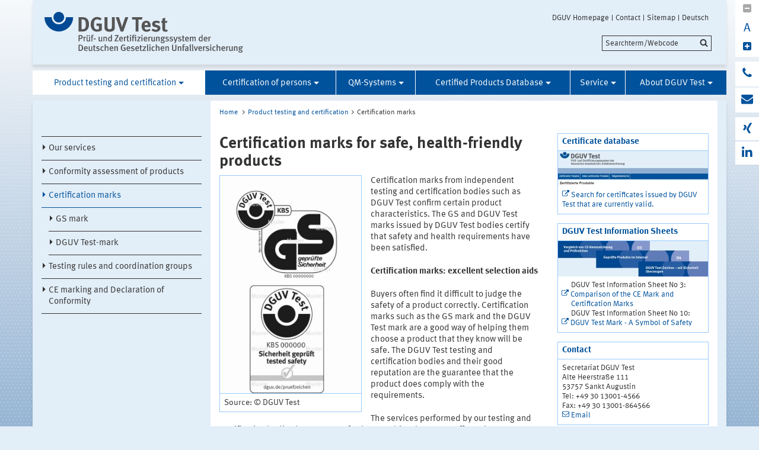

--- FILE ---
content_type: text/html;charset=UTF-8
request_url: https://www.dguv.de/dguv-test%3B/prod-testing-certi/certification-marks/index.jsp
body_size: 22436
content:
			

<!DOCTYPE html>
<html data-zoom="0" lang="EN">
<head>
<meta http-equiv="X-UA-Compatible" content="IE=edge,chrome=1">
<meta charset="utf-8" />
<meta name="viewport" content="width=device-width, initial-scale=1.0" />
<title>Certification marks for safe, health-friendly products</title>
<meta name="date" content="2024-10-31 10:51:17" />
<meta name="author" content="Deutsche Gesetzliche Unfallversicherung e.V." />
<!-- Twitter Card -->
<meta name="twitter:card" content="summary" />
<meta name="twitter:title" content="Certification marks for safe, health-friendly products" />
<meta name="twitter:site" content="@dguv" />
<meta name="twitter:creator" content="@dguv" />
<!-- OpenGraph -->
<meta property="og:type" content="website" />
<meta property="og:title" content="Certification marks for safe, health-friendly products" />
<meta property="og:language" content="EN" />
<meta property="og:url" content="https://www.dguv.de/dguv-test/prod-testing-certi/certification-marks/index.jsp" />
<link rel="shortcut icon" href="../../../resources/images/favicon.png" />
<link rel="stylesheet" href="../../../resources/css/style22102020.css" />
<script src="../../../resources/js/modernizr.js"></script>
	<!-- Copyright (c) 2000-2025 etracker GmbH. All rights reserved. No reproduction, publication or modification allowed without permission. -->
	<!-- etracker code 6.0 -->
	<script type="text/javascript">
		var et_areas = "Internet/DGUV-Test/Prod Pruef Zert/Certification marks";
		var et_pagename = "Certification marks for safe, health-friendly products[e566684]";
	</script>
	<script id="_etLoader" type="text/javascript" charset="UTF-8" data-block-cookies="true" data-respect-dnt="true" data-secure-code="1bxjLs" src="//code.etracker.com/code/e.js" async></script>
	<!-- etracker code 6.0 end -->

</head>
<body id="template-aside" class="">
<header class="header" role="banner">
<div class="container" style="position:relative;">
<div class="content">
<section class="head-logo">
<a href="../../index-2.jsp"
title="DGUV Test - Homepage">
<img src="../../../medien/logos/logo-dguv-test-rgb.svg" alt="">
</a>
</section>
</div>
<ul class="top-meta-nav" role="navigation" aria-label="top-navigation">
<li class="search-icon-mobile"></li>
<li>
<a href="../../../en/index.jsp"
title="DGUV Homepage">DGUV Homepage</a>
</li>
<li>
<a href="../../../en/kontakt.jsp"
title="Contact">Contact</a>
</li>
<li>
<a href="../../../en/sonstiges/sitemap-new.jsp"
title="Sitemap">Sitemap</a>
</li>
<li>
<a href="../../prod-pruef-zert/pruefzeichen/index.jsp"
title="Deutsch">Deutsch</a>
</li>
</ul>
<div class="search-field">
<span style="display:none;" id="search_target_webcode">/webcode.jsp</span>
<span style="display:none;" id="search_target_gss">/en/search/index.jsp</span>
<span style="display:none;" id="search_target_publications"></span>
<form
action="/en/search/index.jsp"
name="q"
id="searchform"
tabindex="0"
role="search"
data-webcode="../../../webcodes/index.json"
autocomplete="off"
onsubmit="replaceQuoteMarks()"
>
<input type="text" placeholder="Searchterm/Webcode" name="query" id="searchInput" data-search-inputfield="true">
<input type="hidden" name="filter" value="language:en" />
<input name="xsl" value="json" type="hidden">
<input type="submit" name="Submit" value="Submit" id="searchComplete" style="display:none;">
<input type="hidden" name="col" value="1" />
<input type="hidden" name="col" value="2" />
<input type="hidden" name="col" value="3" />
<input type="hidden" name="col" value="4" />
<input type="hidden" name="cname" value="dguv-en" />
<input type="hidden" name="cname" value="dguv-de" />
<input type="hidden" name="cname" value="LUG" />
<input type="hidden" name="cname" value="Publikationen" />
<input type="hidden" name="tune.0" value="5" />
<input type="hidden" name="tune.1" value="3" />
<input type="hidden" name="tune.2" value="2" />
<input type="hidden" name="tune.3" value="5" />
<input type="hidden" name="tune.4" value="180" />
<input type="hidden" name="tune.5" value="10" />
<input type="hidden" name="tune.6" value="10" />
<div class="btn-search">Searchterm/Webcode</div>
</form>
</div>
<div class="social-block" role="complementary"
>
<div class="block_1" tabindex="0" title="Schriftgrosse aendern">
<a class="minus-square" title="Downsize">
<i class="fa fa-minus-square" tabindex="0"></i>
</a>
<a>
<div class="buchstabe" title="Schriftgrosse ändern">A</div>
</a>
<a class="plus-square" title="Enhance">
<i class="fa fa-plus-square" tabindex="0"></i>
</a>
</div>
<div class="block_2">
<a class="phone" title="Do you have any question?" href="https://www.dguv.de/de/wir-ueber-uns/infoline/index.jsp">
<i class="fa fa-phone"></i>
<div class="info" title="Do you have any question?"
>
<i class="fa fa-phone"></i>
Infoline: 0800 6050404
</div>
</a>
<a class="envelope" title="Write an e-mail" href="mailto:info@dguv.de">
<i class="fa fa-envelope"></i>
<div class="info" title="Write an e-mail"
>
<i class="fa fa-envelope"></i>
Write an e-mail
</div>
</a>
</div>
<div class="block_3">
<a class="xing" target="_blank" title="Xing-channel" href="https://www.xing.com/pages/deutschegesetzlicheunfallversicherunge-v">
<i class="fa fa-xing"></i>
<div class="info" title="Xing-channel"
>
<i class="fa fa-xing"></i>
Xing-channel
</div>
</a>
<a class="linkedin" target="_blank" title="LinkedIn-channel" href="https://www.linkedin.com/company/deutsche-gesetzliche-unfallversicherung-e-v-">
<i class="fa fa-linkedin"></i>
<div class="info" title="LinkedIn-channel"
>
<i class="fa fa-linkedin"></i>
LinkedIn-channel
</div>
</a>
</div>
</div>





<section class="main-nav">
<nav class="" role="navigation" aria-label="main-navigation">
<div class="toggle-topbar menu-icon">
<span>Menu</span>
</div>
<!-- ABC: pagefolder:p5229 - --> <ul class="top-level-nav"> <li class=" opened" data-hidden="false"> <a title="Product testing and certification" href="../index.jsp" class="active opened">Product testing and certification</a> <ul class="sub-level-nav"> <li class="" data-hidden="false"> <a title="Our services" href="../our-services/index.jsp">Our services</a> </li> <li class="" data-hidden="false"> <a title="Conformity assessment of products" href="../conform-prod/index.jsp">Conformity assessment of products</a> </li> <li class=" opened" data-hidden="false"> <a title="Certification marks" href="index.jsp" class="active opened">Certification marks</a> <ul> <li data-hidden="false"> <a title=">GS mark" href="gs-mark/index.jsp"> GS mark </a> <li data-hidden="false"> <a title=">DGUV Test-mark" href="dguv-test-mark/index.jsp"> DGUV Test-mark </a> </ul> </li> <li class="" data-hidden="false"> <a title="Testing rules and coordination groups" href="../testing-rules-coord/index.jsp">Testing rules and coordination groups</a> </li> <li class="" data-hidden="false"> <a title="CE marking and Declaration of Conformity" href="../ce-conform/index.jsp">CE marking and Declaration of Conformity</a> </li> </ul> </li> <li class="" data-hidden="false"> <a title="Certification of persons" href="../../person-cert/index.jsp">Certification of persons</a> <ul class="sub-level-nav"> <li class="" data-hidden="false"> <a title="" href="../../person-cert/pruefsachverstaendiger-krane/index.jsp"></a> </li> </ul> </li> <li class="" data-hidden="false"> <a title="QM-Systems" href="../../qm-systems/index.jsp">QM-Systems</a> <ul class="sub-level-nav"> <li class="" data-hidden="false"> <a title="Our services" href="../../qm-systems/our-services/index.jsp">Our services</a> </li> <li class="" data-hidden="false"> <a title="Quality management as an organizational instrument" href="../../qm-systems/qm-orga/index.jsp">Quality management as an organizational instrument</a> </li> </ul> </li> <li class="" data-hidden="false"> <a title="Certified Products Database" href="../../cert-prod-database/index.jsp">Certified Products Database</a> <ul class="sub-level-nav"> <li class="" data-hidden="false"> <a title="zertifikate" href="../../cert-prod-database/zertifikate/index-2.jsp">zertifikate</a> </li> </ul> </li> <li class="" data-hidden="false"> <a title="Service" href="../../service/index-2.jsp">Service</a> <ul class="sub-level-nav"> <li class="" data-hidden="false"> <a title="DGUV Test information sheets" href="../../service/dguv-test-info/index-2.jsp">DGUV Test information sheets</a> </li> <li class="" data-hidden="false"> <a title="DGUV Test - Explanatory Video" href="../../service/dguv-test-film/index-2.jsp">DGUV Test - Explanatory Video</a> </li> <li class="" data-hidden="false"> <a title="Ordering test marks" href="../../service/order/index.jsp">Ordering test marks</a> </li> <li class="" data-hidden="false"> <a title="Rules of Procedure and AGB of DGUV Test" href="../../service/rules-of-procedure/index.jsp">Rules of Procedure and AGB of DGUV Test</a> </li> <li class="" data-hidden="false"> <a title="Links to conformity assessment and product safety" href="../../service/links/index-2.jsp">Links to conformity assessment and product safety</a> </li> </ul> </li> <li class="" data-hidden="false"> <a title="About DGUV Test" href="../../about-us/index.jsp">About DGUV Test</a> <ul class="sub-level-nav"> <li class="" data-hidden="false"> <a title="Contact" href="../../about-us/adressen/index.jsp">Contact</a> </li> <li class="" data-hidden="false"> <a title="Secretariat DGUV Test" href="../../about-us/secretariat/index.jsp">Secretariat DGUV Test</a> </li> <li class="" data-hidden="false"> <a title="Tabellenübersicht Urkunden und Anlagen" href="../../about-us/akkreditierungsurkunden/index.jsp">Tabellenübersicht Urkunden und Anlagen</a> </li> </ul> </li> </ul>
</nav>
</section>
</div>
</header>
<main class="main" role="main">	<div class="wrapper">		<div class="container contains-aside-nav" 
 data-equalizer>				<div class="aside-nav true" data-equalizer-watch>	<ul class="sub-level-nav">
		<li>
		      		<li data-level-pos="4" class="notAuthorized">
				    <a title="Our services" href="../our-services/index.jsp">Our services</a>
			</li>
		      		<li data-level-pos="4" class="notAuthorized">
				    <a title="Conformity assessment of products" href="../conform-prod/index.jsp">Conformity assessment of products</a>
			</li>
      		<li data-level-pos="4" class="active notAuthorized">
	      		<a title="Certification marks" 
			    	href="index.jsp" 
			      	class="active">Certification marks</a>
		<ul>
		      		<li data-level-pos="4" class="notAuthorized">
				    <a title="GS mark" href="gs-mark/index.jsp">GS mark</a>
			</li>
		      		<li data-level-pos="4" class="notAuthorized">
				    <a title="DGUV Test-mark" href="dguv-test-mark/index.jsp">DGUV Test-mark</a>
			</li>
		</ul>
			</li>
		      		<li data-level-pos="4" class="notAuthorized">
				    <a title="Testing rules and coordination groups" href="../testing-rules-coord/index.jsp">Testing rules and coordination groups</a>
			</li>
		      		<li data-level-pos="4" class="notAuthorized">
				    <a title="CE marking and Declaration of Conformity" href="../ce-conform/index.jsp">CE marking and Declaration of Conformity</a>
			</li>
		</li>
	</ul>
				</div>			<div class="content contains-margin-col" data-equalizer-watch>				<ul class="breadcrumb">	<li>
	  	<a href="../../index-2.jsp">Home</a>
	  </li>
		<li><a href="../index.jsp">Product testing and certification</a></li><li>Certification marks</li>
	<!-- // #breadcrumb -->
				</ul>				<div class="content-wrapper">					<div class="contentPicTop">					</div>                </div>				<div class="content-wrapper">					<div class="content-col">							<h1 
>Certification marks for safe, health-friendly products</h1>                        <div class="contentCol2-col-first">                        </div>                        <div class="contentCol2-col-last">	<div class="contentCol2-col-first ">
		<div class="image">
<img data-interchange="[../../../medien/dguv-test-medien/bilder/contentbereich/gs_dguvtest_musterzeichen_text_mit_bild_full_large_538x.jpg, (default)],[../../../medien/dguv-test-medien/bilder/contentbereich/gs_dguvtest_musterzeichen_text_mit_bild_medium_706x.jpg, (medium_portrait)],[../../../medien/dguv-test-medien/bilder/contentbereich/gs_dguvtest_musterzeichen_text_mit_bild_medium_706x.jpg, (small-only)],[../../../medien/dguv-test-medien/bilder/contentbereich/gs_dguvtest_musterzeichen_text_mit_bild_medium_706x.jpg, (medium-only)]" src="https://www.dguv.de/medien/dguv-test-medien/bilder/contentbereich/gs_dguvtest_musterzeichen_text_mit_bild_full_large_538x.jpg"/>
				<p class="caption">
					<span > Source: © DGUV Test </span>
				</p>
		</div>
	</div>
	<div class="contentCol2-col-last ">
		<div >	
<p>Certification marks from independent testing and certification bodies such as DGUV Test confirm certain product characteristics. The GS and DGUV Test marks issued by DGUV Test bodies certify that safety and health requirements have been satisfied.</p><p><b>Certification marks: excellent selection aids</b></p><p>Buyers often find it difficult to judge the safety of a product correctly. Certification marks such as the GS mark and the DGUV Test mark are a good way of helping them choose a product that they know will be safe. The DGUV Test testing and certification bodies and their good reputation are the guarantee that the product does comply with the requirements.</p><p>The services performed by our testing and certification bodies have an even further-reaching, long-term effect: the information shared with manufacturers results in safe, health-friendly products. This effect is repeatedly confirmed by the manufacturers themselves and by studies.</p>
		</div>				
	</div>
<br clear="both" />

		<h2 class="first" >More about the GS-mark and the DGUV Test mark</h2>
		<div >
<ul class="linkliste">
			<li>
	<a
class="internal"
href="gs-mark/index.jsp"
title="GS mark"
target="_self"
>GS-mark</a>
</li><li>
	<a
class="internal"
href="dguv-test-mark/index.jsp"
title="DGUV Test mark"
target="_self"
>DGUV Test mark</a>
</li>
			</ul>
		</div>
                        </div>					</div>					<div class="margin-col">						<div class="container clearfix" > <h3 >Certificate database</h3> <div class="containerBild"> <img data-interchange="[../../../medien/dguv-test-medien/bilder/servicebereich/datenbank.jpg_servicebox_large_253x60.jpg, (default)],[../../../medien/dguv-test-medien/bilder/servicebereich/datenbank.jpg_servicebox_medium_706x166.jpg, (medium_portrait)],[../../../medien/dguv-test-medien/bilder/servicebereich/datenbank.jpg_servicebox_small_313x74.jpg, (small-only)],[../../../medien/dguv-test-medien/bilder/servicebereich/datenbank.jpg_servicebox_medium_706x166.jpg, (medium-only)]" src="https://www.dguv.de/medien/dguv-test-medien/bilder/servicebereich/datenbank.jpg_servicebox_large_253x60.jpg" class="containerIMG"/> </div> <div class="containerCon" > <p><a class="external" href="http://zzmweb.dguv.de/" title="Certificate database" target="_blank" >Search for certificates issued by DGUV Test that are currently valid.</a></p> </div> </div><div class="container clearfix" > <h3 >DGUV Test Information Sheets</h3> <div class="containerBild"> <img data-interchange="[../../../medien/dguv-test-medien/bilder/servicebereich/dguv_test_infoblatt3_servicebox_large_253x60.jpg, (default)],[../../../medien/dguv-test-medien/bilder/servicebereich/dguv_test_infoblatt3_servicebox_medium_706x166.jpg, (medium_portrait)],[../../../medien/dguv-test-medien/bilder/servicebereich/dguv_test_infoblatt3_servicebox_small_313x74.jpg, (small-only)],[../../../medien/dguv-test-medien/bilder/servicebereich/dguv_test_infoblatt3_servicebox_medium_706x166.jpg, (medium-only)]" src="https://www.dguv.de/medien/dguv-test-medien/bilder/servicebereich/dguv_test_infoblatt3_servicebox_large_253x60.jpg" class="containerIMG"/> </div> <div class="containerCon" > <ul class="download"> <li> DGUV Test Information Sheet No 3:<br><a class="external" href="https://publikationen.dguv.de/praevention/pruefung-zertifizierung/3081/comparison-of-the-ce-mark-and-certification-marks?c=20" title="opens publication database with option for free PDF download" target="_blank" >Comparison of the CE Mark and Certification Marks</a> </li><li> DGUV Test Information Sheet No 10:<br><a class="external" href="https://publikationen.dguv.de/praevention/pruefung-zertifizierung/3093/dguv-test-mark-a-symbol-of-safety?c=20" title="opens publication database with option for free PDF download" target="_blank" >DGUV Test Mark - A Symbol of Safety</a> </li> </ul> </div> </div> <div class="container"> <h3 >Contact</h3> <div class="containerCon">  <span >Secretariat DGUV Test<br /></span> Alte Heerstraße 111<br /> 53757 Sankt Augustin<br /> Tel: +49 30 13001-4566<br /> Fax: +49 30 13001-864566<br /> <a class="email" title="Email" href="mailto:dguv-test@dguv.de">Email</a><br />  </div> </div> 					</div>				</div>			</div>				<div class="socialbar">				    <div class="shariff" data-url="https://www.dguv.de/dguv-test/prod-testing-certi/certification-marks/index.jsp" data-services="[&quot;facebook&quot;,
&quot;linkedin&quot;,
&quot;xing&quot;,
&quot;info&quot;]" data-literals="{					    &quot;facebook&quot;: {					        &quot;text&quot;: &quot;share<&quot;,					        &quot;title&quot;: &quot;Share on facebook&quot;					    },					    &quot;xing&quot;: {					        &quot;text&quot;: &quot;share<&quot;,					        &quot;title&quot;: &quot;share on XING&quot;					    },					    &quot;linkedin&quot;: {					        &quot;text&quot;: &quot;share<&quot;,					        &quot;title&quot;: &quot;share on LinkedIn&quot;					    },					}" data-theme="standard" data-mail-url="mailto:info@dguv.de" data-mail-subject="Recommended page from www.dguv.de"">				    </div>				</div>				<script>					(function() {						'use strict';						document.querySelector('.shariff').setAttribute('data-literals',JSON.stringify({ "facebook": { "text": "share", "title": "Share on facebook" }, "xing": { "text": "share", "title": "share on XING" }, "linkedin": { "text": "share", "title": "share on LinkedIn" }, }));					})();					window.addEventListener('load', function() {						(function() {						    'use strict';						    var shariffs = document.querySelectorAll('.shariff');						    [].slice.call(shariffs).reduce(function(prevShariffReducer, shariff) {						        if(!shariff.literalsSet) {						            var literalData = JSON.parse(shariff.getAttribute('data-literals'));						            var services = JSON.parse(shariff.getAttribute('data-services'));						            var listItems = [].slice.call(shariff.querySelectorAll('ul li'));						            listItems.reduce(function(prevLIReducer, listItem) {						                var itemClasses = listItem.className.split(' ');						                var link = listItem.querySelector('a');						                var shareText = link.querySelector('span.share_text');						                var matchedShariff = itemClasses.reduce(function(prevICReducer, itemClass) {						                    if(services.indexOf(itemClass) !== -1) {						                        return itemClass;						                    }						                    return prevICReducer;						                }, null);						                if(literalData[matchedShariff]) {						                    link.title = literalData[matchedShariff].title;						                    link.setAttribute('aria-label', literalData[matchedShariff].title);						                    shareText.innerHTML = literalData[matchedShariff].text;						                }						            }, null);						            shariff.literalsSet = true;						        }						    }, null);						})();					});				</script>		</div>	</div>	</main>
<!-- Webcode-Information:
GID im ContentSelect:
UID im ContentSelect: 8349
Erster Webcode: e566684
-->
<!-- // END MAIN -->
<!-- QUICKLINKS MENU --> <div class="wrapper quicklinks"> <div class="container"> <div class="content" > <h2 class="module__headline">Quicklinks and services</h2> <div class="inner-wrapper"> <ul class="quicklink-list"> <li > <a href="../../cert-prod-database/index.jsp" title="to Certified products database"> Certified products database </a> </li> <li > <a href="../../about-us/adressen/index.jsp" title="to the fields of activity"> DGUV Test: Fields of activity </a> </li> </ul> <ul class="quicklink-list"> </ul> <ul class="quicklink-list"> </ul> <div> </div> </div> </div> </div> </div>
<footer class="footer wrapper" role="contentinfo">
<div class="container"
>
<div class="logo">
<img src="../../../resources/images/dguv-logo-white.svg" alt="" />
</div>
<div class="three-quaters">
<div class="action-links">
<a href="javascript:print();" class="icon-print">Print</a>
<a href="../../../en/seitenfeedback.jsp?wcid=e566684&pname=Certification+marks+for+safe%2C+health-friendly+products&url=https://www.dguv.de/dguv-test/prod-testing-certi/certification-marks/index.jsp"
target="_blank"
class="icon-feedback">Feedback</a>
</div>
</div>
<div>
<ul class="link-list">
<li
>
<a href="../../../en/about-us/legal-information/index.jsp" title="to the legal information">Legal information</a>
</li>
</ul>
</div>
<div class="collapsible">
<h5
>Partner for:</h5>
<ul class="link-list">
<li
>
<a href="../../partnerbox/your-partner/manufacturers/index.jsp" title="infos for manufacturers">
manufacturers
</a>
</li>
<li
>
<a href="../../partnerbox/your-partner/importers/index.jsp" title="infos for importers and dealers">
importers and dealers
</a>
</li>
<li
>
<a href="../../partnerbox/your-partner/operators/index.jsp" title="Infos for operators / buyers / safety specialists">
operators / buyers /safety specialists
</a>
</li>
<li
>
<a href="../../partnerbox/your-partner/testing-certification-bodies/index.jsp" title="testing and certification bodies">
testing and certification bodies
</a>
</li>
</ul>
</div>
</div>
<ul class="bottom-meta-nav" role="navigation" aria-label="bottom-navigation">
<li
>
<a href="../../../en/index.jsp" title="DGUV Homepage">
DGUV Homepage
</a>
</li>
<li
>
<a href="../../../en/kontakt.jsp" title="Contact">
Contact
</a>
</li>
<li
>
<a href="../../../en/sonstiges/sitemap-new.jsp" title="Sitemap">
Sitemap
</a>
</li>
<li
>
<a href="https://www.dguv.de/dguv-test/prod-pruef-zert/pruefzeichen/index.jsp" title="Deutsch">Deutsch</a>
</li>
</ul>
</footer><!-- // concatinated javascript -->
<script src="../../../resources/js/script.js"></script>
</html>

--- FILE ---
content_type: image/svg+xml
request_url: https://www.dguv.de/medien/logos/logo-dguv-test-rgb.svg
body_size: 25542
content:
<svg id="Ebene_1" data-name="Ebene 1" xmlns="http://www.w3.org/2000/svg" viewBox="0 0 786.62 162.16"><defs><style>.cls-1{fill:#004994;}.cls-2{fill:#555;}</style></defs><title>Logo DGUV Test RGB</title><path class="cls-1" d="M98.15,391.21a28.38,28.38,0,0,1-28.34-28.35H41.46a56.69,56.69,0,1,0,113.38,0H126.5A28.39,28.39,0,0,1,98.15,391.21Z" transform="translate(-41.46 -341.59)"/><path class="cls-1" d="M119.42,362.86a21.26,21.26,0,1,1-21.27-21.27A21.26,21.26,0,0,1,119.42,362.86Z" transform="translate(-41.46 -341.59)"/><path class="cls-2" d="M212.13,411.13a19.44,19.44,0,0,1-13.8,8.17c-2.12.16-4.82,0.33-8.17,0.33h-13.8V362.86h11.44c3.27,0,7.6.16,9.88,0.33a19.25,19.25,0,0,1,12.42,5.63c5.23,5.15,7.76,12.42,7.76,22.63C217.85,399.21,216,406,212.13,411.13Zm-10-34.55c-1.88-3.1-4.49-4.74-9-4.74H188v38.47h6.13c7.51,0,10.95-5.8,10.95-17.81C205,385.89,204.45,380.34,202.17,376.58Z" transform="translate(-41.46 -341.59)"/><path class="cls-2" d="M249.79,420.28c-8.5,0-14.78-2.78-19.36-8.66-4.17-5.31-6-11.35-6-19.85,0-12,3.92-20.5,11.84-25.81a23.45,23.45,0,0,1,13.8-4,27,27,0,0,1,18.05,6.54l-6,7.11a18,18,0,0,0-11.84-4.41A11.56,11.56,0,0,0,242,374c-3.84,3.68-4.82,9.8-4.82,18.3,0,8.09,1.39,13.31,4.25,16.17a12.6,12.6,0,0,0,8.9,3.19,13.43,13.43,0,0,0,6.45-1.39V397.41h-8.66l-1.47-9.31h22v27.12A36.53,36.53,0,0,1,249.79,420.28Z" transform="translate(-41.46 -341.59)"/><path class="cls-2" d="M319.05,410c-1.47,4.49-7,10.7-19.28,10.7-8.66,0-15-2.61-18.21-7.6-1.88-2.94-2.45-5.23-2.45-10.7V362.86h11.68v37.33c0,3.51.33,5.55,1,6.78,1.31,2.53,4,3.92,7.76,3.92,5,0,8.17-2.45,8.66-6.62a36.05,36.05,0,0,0,.16-5.06V362.86h11.6v38.23C319.95,406.48,319.87,407.54,319.05,410Z" transform="translate(-41.46 -341.59)"/><path class="cls-2" d="M353.52,420H343.14l-19.28-57.18h12.5l9.39,29.57a101.79,101.79,0,0,1,2.61,9.88A109.16,109.16,0,0,1,351.64,391l9.64-28.1h12Z" transform="translate(-41.46 -341.59)"/><path class="cls-2" d="M427.44,372.33H413.88v47.29h-11.6V372.33H388.4v-9.47h40.92Z" transform="translate(-41.46 -341.59)"/><path class="cls-2" d="M437.89,402.15v0.33c0,6.45,3.19,10.13,8.82,10.13a16.35,16.35,0,0,0,10.62-4.17l4.25,6.54a24,24,0,0,1-15.76,5.8c-12,0-19.77-8.49-19.77-21.65,0-7.51,1.55-12.5,5.23-16.58,3.43-3.84,7.6-5.64,13.15-5.64,4.82,0,9.39,1.63,12.09,4.41,3.84,3.92,5.55,9.56,5.55,18.3v2.53H437.89Zm12.82-8.49c0-3.1-.33-4.74-1.31-6.29a5.3,5.3,0,0,0-4.82-2.45c-4.17,0-6.53,3.27-6.53,9.07v0.16h12.66v-0.49Z" transform="translate(-41.46 -341.59)"/><path class="cls-2" d="M482.66,420.93c-5.15,0-10.78-1.63-16.91-4.82l3.92-8c3.35,2,9.15,4.74,13.89,4.74,3.1,0,5.55-2,5.55-4.74,0-2.86-2-4.33-6.45-5.15l-4.9-.9a14.75,14.75,0,0,1-7.68-4.25,12.67,12.67,0,0,1-2.37-7.51c0-8.17,6.45-13.64,16.17-13.64,6.7,0,11.11,2,14.95,3.92l-3.59,7.35c-4.17-2.12-7.19-3-10.29-3s-5.31,1.63-5.31,4.08c0,2.12,1.39,3.27,5.23,4.25l5.06,1.31c5.15,1.31,6.86,2.86,8.33,4.74a11.07,11.07,0,0,1,2.29,7.11C500.54,415.05,493.36,420.93,482.66,420.93Z" transform="translate(-41.46 -341.59)"/><path class="cls-2" d="M520.31,420.61c-5.55,0-10-2.45-11.27-6.12-0.65-1.8-.74-2.61-0.74-6.45V385.32h-4.17v-7.51h4.17a72.46,72.46,0,0,1,.41-9.88l11.11-2.78a125,125,0,0,0-.65,12.66H529l-2.78,7.51h-7v21c0,5.31,1,6.7,4.74,6.7a14.34,14.34,0,0,0,3.92-.82l1.39,6.53A23,23,0,0,1,520.31,420.61Z" transform="translate(-41.46 -341.59)"/><path class="cls-2" d="M184.92,449.34h-4.21v9.5h-4.1V433.94h6.62c3.64,0,5,.36,6.33,1.19a7,7,0,0,1,3.42,6.26A7.68,7.68,0,0,1,184.92,449.34Zm2.48-10.83a4.47,4.47,0,0,0-3.46-1.22h-3.24V446H184c3.06,0,4.46-1.44,4.46-4.39A4.37,4.37,0,0,0,187.41,438.51Z" transform="translate(-41.46 -341.59)"/><path class="cls-2" d="M204.72,444.09a3,3,0,0,0-1.12-.25,3.59,3.59,0,0,0-3.42,2.7v12.31h-4V446a14.48,14.48,0,0,0-.65-4.9l3.64-.94a6.41,6.41,0,0,1,.68,2.88c1.44-2,2.88-2.91,4.64-2.91a3,3,0,0,1,1.4.29Z" transform="translate(-41.46 -341.59)"/><path class="cls-2" d="M220.24,459.42a4,4,0,0,1-1.58-2.27,6.61,6.61,0,0,1-5.18,2.23,5.77,5.77,0,0,1-4.54-1.8c-0.72-.86-1-2.05-1-4.32V440.92l3.89-.72v12.2c0,2.27.32,3.92,2.66,3.92a4.41,4.41,0,0,0,3.56-2.37v-13l3.82-.72v13.71c0,2.45.9,3.46,1.12,3.64Zm-9.07-20.73a2.52,2.52,0,1,1,2.41-2.52A2.48,2.48,0,0,1,211.17,438.69Zm7.52,0a2.52,2.52,0,1,1,2.41-2.52A2.48,2.48,0,0,1,218.69,438.69Z" transform="translate(-41.46 -341.59)"/><path class="cls-2" d="M235.57,436a4.72,4.72,0,0,0-2.2-.65c-1.37,0-2.23.94-2.23,2.56v2.77h4.75l-1,2.74h-3.71v15.48h-3.92V443.37h-1.69v-2.74h1.76a24.52,24.52,0,0,1-.11-2.7c0-3.78,2.3-5.54,5.54-5.54a7.91,7.91,0,0,1,4.1,1Z" transform="translate(-41.46 -341.59)"/><path class="cls-2" d="M236.51,450.89v-3.67h7.88v3.67h-7.88Z" transform="translate(-41.46 -341.59)"/><path class="cls-2" d="M268.22,459.42a4,4,0,0,1-1.58-2.27,6.61,6.61,0,0,1-5.18,2.23,5.77,5.77,0,0,1-4.54-1.8c-0.72-.86-1-2.05-1-4.32V440.92l3.89-.72v12.2c0,2.27.32,3.92,2.66,3.92a4.41,4.41,0,0,0,3.56-2.37v-13l3.82-.72v13.71c0,2.45.9,3.46,1.12,3.64Z" transform="translate(-41.46 -341.59)"/><path class="cls-2" d="M284.85,458.84V446.75c0-2.48-.58-3.17-2.09-3.17a6.6,6.6,0,0,0-4,2.05v13.21h-3.89V445.45a10.77,10.77,0,0,0-.68-4.32l3.6-1a5.32,5.32,0,0,1,.65,2.59c1.94-1.66,3.64-2.52,5.58-2.52,2.81,0,4.75,1.69,4.75,5v13.61h-3.92Z" transform="translate(-41.46 -341.59)"/><path class="cls-2" d="M305.33,458.84a4.48,4.48,0,0,1-.32-1.4,6,6,0,0,1-4.46,1.8c-4.64,0-7.45-3.64-7.45-9.32s3.17-9.61,7.56-9.61a5.15,5.15,0,0,1,3.92,1.66c0-.29-0.11-1.58-0.11-3v-6.66l3.92,0.61v19.58c0,3.6.22,5.44,0.58,6.33h-3.64ZM304.47,445a4.32,4.32,0,0,0-3.31-1.48c-2.52,0-3.67,2-3.67,6.41,0,4,.79,6,3.78,6a3.79,3.79,0,0,0,3.2-1.73V445Z" transform="translate(-41.46 -341.59)"/><path class="cls-2" d="M334.2,458.84H319v-3l9.72-16.16c0.68-1.12,1.48-2.2,1.66-2.45a24.31,24.31,0,0,1-2.7.14h-8.21l0.94-3.42H335v3.13l-9.68,16.34a25,25,0,0,1-1.44,2.12c0.22,0,1.19-.07,2.48-0.07h8.85Z" transform="translate(-41.46 -341.59)"/><path class="cls-2" d="M341.4,450.82v0.29c0,2.52.94,5.18,4.5,5.18a6.71,6.71,0,0,0,4.54-1.8L352,456.9a9.84,9.84,0,0,1-6.55,2.41c-5.15,0-8.39-3.71-8.39-9.54,0-3.2.68-5.33,2.27-7.13a6.93,6.93,0,0,1,5.58-2.45,7,7,0,0,1,5,1.87c1.58,1.44,2.37,3.67,2.37,7.92v0.83H341.4Zm3.49-7.63c-2.23,0-3.45,1.76-3.45,4.72h6.73C348.17,445,346.88,443.19,344.89,443.19Z" transform="translate(-41.46 -341.59)"/><path class="cls-2" d="M364.73,444.09a3,3,0,0,0-1.12-.25,3.59,3.59,0,0,0-3.42,2.7v12.31h-4V446a14.48,14.48,0,0,0-.65-4.9l3.64-.94a6.41,6.41,0,0,1,.68,2.88c1.44-2,2.88-2.91,4.64-2.91a3,3,0,0,1,1.4.29Z" transform="translate(-41.46 -341.59)"/><path class="cls-2" d="M373.41,459.31c-3.53,0-4.75-2.09-4.75-4.68V443.37h-2v-2.74h2a36.2,36.2,0,0,1,.18-4.5l4.07-1a50.37,50.37,0,0,0-.32,5.47h4.36l-1,2.74h-3.35v10.22c0,2.27.5,2.91,2.23,2.91a4.61,4.61,0,0,0,1.69-.36l0.5,2.38A8.4,8.4,0,0,1,373.41,459.31Z" transform="translate(-41.46 -341.59)"/><path class="cls-2" d="M382.19,437.93a2.58,2.58,0,0,1-2.56-2.63A2.61,2.61,0,1,1,382.19,437.93Zm-2,20.91V440.92l4-.72v18.64h-4Z" transform="translate(-41.46 -341.59)"/><path class="cls-2" d="M400.33,458.84V443.37h-6.8v15.48H389.6V443.37h-1.69v-2.74h1.73c0-.58-0.07-2.2-0.07-2.7,0-3.71,2.3-5.54,5.54-5.54a8.51,8.51,0,0,1,3.89.86l-1.3,2.52a5.49,5.49,0,0,0-2-.47c-1.37,0-2.23.94-2.23,2.56v2.77h10.87v18.21h-4Zm2-20.91a2.61,2.61,0,0,1-2.59-2.63,2.65,2.65,0,0,1,2.63-2.66A2.65,2.65,0,0,1,402.35,437.93Z" transform="translate(-41.46 -341.59)"/><path class="cls-2" d="M421,458.84H408.14v-2.63l9.14-12.78h-8.42v-2.81h12.89v2.81l-8.64,12.63h9Z" transform="translate(-41.46 -341.59)"/><path class="cls-2" d="M427.54,437.93A2.58,2.58,0,0,1,425,435.3,2.61,2.61,0,1,1,427.54,437.93Zm-2,20.91V440.92l4-.72v18.64h-4Z" transform="translate(-41.46 -341.59)"/><path class="cls-2" d="M438.24,450.82v0.29c0,2.52.94,5.18,4.5,5.18a6.71,6.71,0,0,0,4.54-1.8l1.55,2.41a9.84,9.84,0,0,1-6.55,2.41c-5.15,0-8.39-3.71-8.39-9.54,0-3.2.68-5.33,2.27-7.13a6.93,6.93,0,0,1,5.58-2.45,7,7,0,0,1,5,1.87c1.58,1.44,2.38,3.67,2.38,7.92v0.83H438.24Zm3.49-7.63c-2.23,0-3.45,1.76-3.45,4.72H445C445,445,443.71,443.19,441.73,443.19Z" transform="translate(-41.46 -341.59)"/><path class="cls-2" d="M461.56,444.09a3,3,0,0,0-1.12-.25,3.59,3.59,0,0,0-3.42,2.7v12.31h-4V446a14.48,14.48,0,0,0-.65-4.9l3.64-.94a6.41,6.41,0,0,1,.68,2.88c1.44-2,2.88-2.91,4.64-2.91a3,3,0,0,1,1.4.29Z" transform="translate(-41.46 -341.59)"/><path class="cls-2" d="M477.08,459.42a4,4,0,0,1-1.58-2.27,6.61,6.61,0,0,1-5.18,2.23,5.77,5.77,0,0,1-4.54-1.8c-0.72-.86-1-2.05-1-4.32V440.92l3.89-.72v12.2c0,2.27.32,3.92,2.66,3.92a4.42,4.42,0,0,0,3.56-2.37v-13l3.82-.72v13.71c0,2.45.9,3.46,1.12,3.64Z" transform="translate(-41.46 -341.59)"/><path class="cls-2" d="M493.71,458.84V446.75c0-2.48-.58-3.17-2.09-3.17a6.6,6.6,0,0,0-4,2.05v13.21h-3.89V445.45a10.77,10.77,0,0,0-.68-4.32l3.6-1a5.32,5.32,0,0,1,.65,2.59c1.94-1.66,3.64-2.52,5.58-2.52,2.81,0,4.75,1.69,4.75,5v13.61h-3.92Z" transform="translate(-41.46 -341.59)"/><path class="cls-2" d="M516.82,443.55a5,5,0,0,1-1.4-.18,4.79,4.79,0,0,1,1.19,3.17c0,3.17-2.63,5.58-6.91,5.58-1.3.47-2.45,1.15-2.45,1.73s0.25,0.76,4.54.76c2.91,0,6,1.48,6,5.18,0,3.89-3.24,6-8.1,6s-8.14-1.55-8.14-5a7.44,7.44,0,0,1,.36-1.94h3.74a3.87,3.87,0,0,0-.29,1.3c0,1.69,1.44,2.63,4,2.63,2.81,0,4.32-1.15,4.32-2.84,0-2-1.66-2.52-5-2.52-4.9,0-6-1-6-2.77s1.51-2.52,3.46-3.13c-2.74-.79-4.14-2.56-4.14-5.15,0-3.71,2.92-6.15,7.27-6.15,2.59,0,4.07.94,5.54,0.94a5.15,5.15,0,0,0,3.31-1.26l1.84,2.48A4.48,4.48,0,0,1,516.82,443.55Zm-7.56-.36a2.84,2.84,0,0,0-3.13,3.17c0,2.09,1.19,3.06,3.13,3.06A3.11,3.11,0,1,0,509.26,443.19Z" transform="translate(-41.46 -341.59)"/><path class="cls-2" d="M527.15,459.35a14.68,14.68,0,0,1-7-2l1.4-2.84a12.72,12.72,0,0,0,5.9,1.91,2.66,2.66,0,0,0,3-2.56c0-1.4-.9-2.12-3-2.56l-2.2-.47c-2.74-.58-4.36-2.45-4.36-5,0-3.42,2.74-5.8,6.77-5.8a12.51,12.51,0,0,1,6,1.58l-1.3,2.74a9.24,9.24,0,0,0-4.46-1.33c-1.69,0-2.77.94-2.77,2.34,0,1.12.61,1.69,2.45,2.16l2.27,0.58c3.67,0.94,4.64,3,4.64,5.07C534.53,456.83,531.54,459.35,527.15,459.35Z" transform="translate(-41.46 -341.59)"/><path class="cls-2" d="M543.49,459.35a14.68,14.68,0,0,1-7-2l1.4-2.84a12.72,12.72,0,0,0,5.9,1.91,2.66,2.66,0,0,0,3-2.56c0-1.4-.9-2.12-3-2.56l-2.2-.47c-2.74-.58-4.36-2.45-4.36-5,0-3.42,2.74-5.8,6.77-5.8a12.5,12.5,0,0,1,6,1.58l-1.3,2.74a9.24,9.24,0,0,0-4.46-1.33c-1.69,0-2.77.94-2.77,2.34,0,1.12.61,1.69,2.45,2.16l2.27,0.58c3.67,0.94,4.64,3,4.64,5.07C550.87,456.83,547.88,459.35,543.49,459.35Z" transform="translate(-41.46 -341.59)"/><path class="cls-2" d="M562.72,459.24c-1.51,4.39-2.81,6.59-7.09,7.38l-1.3-2.56c2.48-.68,3.89-1.73,4.93-5.22H558c-0.5-2.05-1.19-4-1.73-5.65l-4.14-12.28,4-.68,3.35,11.09c0.32,1.08.94,3.82,1,4.1,0-.14.68-2.74,1.37-4.93l3-9.86h4.25Z" transform="translate(-41.46 -341.59)"/><path class="cls-2" d="M576.86,459.35a14.68,14.68,0,0,1-7-2l1.4-2.84a12.72,12.72,0,0,0,5.9,1.91,2.66,2.66,0,0,0,3-2.56c0-1.4-.9-2.12-3-2.56l-2.2-.47c-2.74-.58-4.36-2.45-4.36-5,0-3.42,2.74-5.8,6.77-5.8a12.51,12.51,0,0,1,6,1.58l-1.3,2.74a9.24,9.24,0,0,0-4.46-1.33c-1.69,0-2.77.94-2.77,2.34,0,1.12.61,1.69,2.45,2.16l2.27,0.58c3.67,0.94,4.64,3,4.64,5.07C584.24,456.83,581.25,459.35,576.86,459.35Z" transform="translate(-41.46 -341.59)"/><path class="cls-2" d="M592.77,459.31c-3.53,0-4.75-2.09-4.75-4.68V443.37h-2v-2.74h2a36.2,36.2,0,0,1,.18-4.5l4.07-1a50.37,50.37,0,0,0-.32,5.47h4.36l-1,2.74h-3.35v10.22c0,2.27.5,2.91,2.23,2.91a4.61,4.61,0,0,0,1.69-.36l0.5,2.38A8.4,8.4,0,0,1,592.77,459.31Z" transform="translate(-41.46 -341.59)"/><path class="cls-2" d="M602.67,450.82v0.29c0,2.52.94,5.18,4.5,5.18a6.71,6.71,0,0,0,4.54-1.8l1.55,2.41a9.84,9.84,0,0,1-6.55,2.41c-5.15,0-8.39-3.71-8.39-9.54,0-3.2.68-5.33,2.27-7.13a6.93,6.93,0,0,1,5.58-2.45,7,7,0,0,1,5,1.87c1.58,1.44,2.37,3.67,2.37,7.92v0.83H602.67Zm3.49-7.63c-2.23,0-3.45,1.76-3.45,4.72h6.73C609.44,445,608.15,443.19,606.17,443.19Z" transform="translate(-41.46 -341.59)"/><path class="cls-2" d="M636.58,458.84v-12.6c0-2.12-.47-2.74-1.87-2.74s-2.59.9-3.85,2.09v13.25h-3.78V446.35c0-2.12-.47-2.81-2-2.81a5.79,5.79,0,0,0-3.74,1.8v13.5H617.5V445.78a11.51,11.51,0,0,0-.65-4.61l3.6-1a5,5,0,0,1,.65,2.34,6.86,6.86,0,0,1,4.82-2.3c1.62,0,3,.54,4.36,2.66a7.48,7.48,0,0,1,5.44-2.66c3,0,4.75,1.55,4.75,5.33v13.32h-3.89Z" transform="translate(-41.46 -341.59)"/><path class="cls-2" d="M664.41,458.84a4.48,4.48,0,0,1-.32-1.4,6,6,0,0,1-4.46,1.8c-4.64,0-7.45-3.64-7.45-9.32s3.17-9.61,7.56-9.61a5.15,5.15,0,0,1,3.92,1.66c0-.29-0.11-1.58-0.11-3v-6.66l3.92,0.61v19.58c0,3.6.22,5.44,0.58,6.33h-3.64ZM663.54,445a4.32,4.32,0,0,0-3.31-1.48c-2.52,0-3.67,2-3.67,6.41,0,4,.79,6,3.78,6a3.79,3.79,0,0,0,3.2-1.73V445Z" transform="translate(-41.46 -341.59)"/><path class="cls-2" d="M676.14,450.82v0.29c0,2.52.94,5.18,4.5,5.18a6.71,6.71,0,0,0,4.54-1.8l1.55,2.41a9.84,9.84,0,0,1-6.55,2.41c-5.15,0-8.39-3.71-8.39-9.54,0-3.2.68-5.33,2.27-7.13a6.93,6.93,0,0,1,5.58-2.45,7,7,0,0,1,5,1.87c1.58,1.44,2.37,3.67,2.37,7.92v0.83H676.14Zm3.49-7.63c-2.23,0-3.45,1.76-3.45,4.72h6.73C682.91,445,681.62,443.19,679.64,443.19Z" transform="translate(-41.46 -341.59)"/><path class="cls-2" d="M699.47,444.09a3,3,0,0,0-1.12-.25,3.59,3.59,0,0,0-3.42,2.7v12.31h-4V446a14.48,14.48,0,0,0-.65-4.9l3.64-.94a6.41,6.41,0,0,1,.68,2.88c1.44-2,2.88-2.91,4.64-2.91a3,3,0,0,1,1.4.29Z" transform="translate(-41.46 -341.59)"/><path class="cls-2" d="M191.65,493.35c-2.09,2.66-4.25,3.49-8.89,3.49h-6.16V471.93h5.18c4.68,0,7.45.86,9.79,3.53,1.84,2.12,2.7,5.11,2.7,9A14.06,14.06,0,0,1,191.65,493.35Zm-3.56-16c-1.15-1.58-2.45-2.16-4.68-2.16h-2.63v18.25h2.74c4.39,0,6.16-2.92,6.16-8.57C189.67,481.69,189.39,479.13,188.09,477.37Z" transform="translate(-41.46 -341.59)"/><path class="cls-2" d="M201.88,488.81v0.29c0,2.52.94,5.18,4.5,5.18a6.72,6.72,0,0,0,4.54-1.8l1.55,2.41a9.84,9.84,0,0,1-6.55,2.41c-5.15,0-8.39-3.71-8.39-9.54,0-3.2.68-5.33,2.27-7.13a6.93,6.93,0,0,1,5.58-2.45,7,7,0,0,1,5,1.87c1.58,1.44,2.38,3.67,2.38,7.92v0.83H201.88Zm3.49-7.63c-2.23,0-3.45,1.76-3.45,4.72h6.73C208.65,482.95,207.35,481.18,205.37,481.18Z" transform="translate(-41.46 -341.59)"/><path class="cls-2" d="M228.84,497.42a4,4,0,0,1-1.58-2.27,6.61,6.61,0,0,1-5.18,2.23,5.77,5.77,0,0,1-4.54-1.8c-0.72-.86-1-2.05-1-4.32V478.92l3.89-.72v12.2c0,2.27.32,3.92,2.66,3.92a4.41,4.41,0,0,0,3.56-2.38v-13l3.82-.72v13.71c0,2.45.9,3.46,1.12,3.64Z" transform="translate(-41.46 -341.59)"/><path class="cls-2" d="M240.61,497.31c-3.53,0-4.75-2.09-4.75-4.68V481.36h-2v-2.74h2a36.19,36.19,0,0,1,.18-4.5l4.07-1a50.42,50.42,0,0,0-.32,5.47h4.36l-1,2.74h-3.35v10.22c0,2.27.5,2.92,2.23,2.92a4.61,4.61,0,0,0,1.69-.36l0.5,2.37A8.4,8.4,0,0,1,240.61,497.31Z" transform="translate(-41.46 -341.59)"/><path class="cls-2" d="M252.78,497.35a14.69,14.69,0,0,1-7-2l1.4-2.84a12.73,12.73,0,0,0,5.9,1.91,2.66,2.66,0,0,0,3-2.56c0-1.4-.9-2.12-3-2.55l-2.2-.47c-2.74-.58-4.36-2.45-4.36-5,0-3.42,2.74-5.8,6.77-5.8a12.5,12.5,0,0,1,6,1.58l-1.3,2.74a9.24,9.24,0,0,0-4.46-1.33c-1.69,0-2.77.94-2.77,2.34,0,1.12.61,1.69,2.45,2.16l2.27,0.58c3.67,0.94,4.64,3,4.64,5.08C260.16,494.83,257.17,497.35,252.78,497.35Z" transform="translate(-41.46 -341.59)"/><path class="cls-2" d="M270.78,497.31c-5,0-7.74-3.49-7.74-9.36,0-6.62,4-9.79,8-9.79a6.63,6.63,0,0,1,5,2l-2,2.63a4.48,4.48,0,0,0-3.06-1.4,3.1,3.1,0,0,0-2.88,1.84,12.31,12.31,0,0,0-.76,5.08c0,2.48.4,4.07,1.22,5a3.2,3.2,0,0,0,2.41,1,5.25,5.25,0,0,0,3.67-1.8l1.87,2.41A7.59,7.59,0,0,1,270.78,497.31Z" transform="translate(-41.46 -341.59)"/><path class="cls-2" d="M290.72,496.84V484.46c0-2.27-.79-2.91-2.3-2.91a6.74,6.74,0,0,0-4.39,2.23v13.07h-4V475.17a18.78,18.78,0,0,0-.36-4l4-.86a19.55,19.55,0,0,1,.36,4.28v3.89c0,1-.07,1.87-0.07,2.05a8.19,8.19,0,0,1,5.58-2.38,4.93,4.93,0,0,1,4.43,2.23,7,7,0,0,1,.61,3.56v12.85h-3.85Z" transform="translate(-41.46 -341.59)"/><path class="cls-2" d="M303.25,488.81v0.29c0,2.52.94,5.18,4.5,5.18a6.72,6.72,0,0,0,4.54-1.8l1.55,2.41a9.84,9.84,0,0,1-6.55,2.41c-5.15,0-8.39-3.71-8.39-9.54,0-3.2.68-5.33,2.27-7.13a6.93,6.93,0,0,1,5.58-2.45,7,7,0,0,1,5,1.87c1.58,1.44,2.38,3.67,2.38,7.92v0.83H303.25Zm3.49-7.63c-2.23,0-3.46,1.76-3.46,4.72H310C310,482.95,308.72,481.18,306.74,481.18Z" transform="translate(-41.46 -341.59)"/><path class="cls-2" d="M328,496.84V484.75c0-2.48-.58-3.17-2.09-3.17a6.6,6.6,0,0,0-4,2.05v13.21h-3.89V483.45a10.77,10.77,0,0,0-.68-4.32l3.6-1a5.32,5.32,0,0,1,.65,2.59c1.94-1.66,3.64-2.52,5.58-2.52,2.81,0,4.75,1.69,4.75,5v13.61H328Z" transform="translate(-41.46 -341.59)"/><path class="cls-2" d="M354.58,497.17c-3.49,0-6.19-1.12-8.13-3.53s-2.77-5.15-2.77-9.07c0-5.11,1.55-8.67,4.68-11a9.61,9.61,0,0,1,6.16-1.94,11.06,11.06,0,0,1,7.41,2.63l-2.09,2.59a8.17,8.17,0,0,0-5.26-1.91c-4.61,0-6.3,4-6.3,9.86,0,3.49.65,5.94,1.84,7.34a6.22,6.22,0,0,0,4.71,1.87,6.82,6.82,0,0,0,3.31-.79v-6.48h-4.25l-0.58-3.38h9v11.73A15.16,15.16,0,0,1,354.58,497.17Z" transform="translate(-41.46 -341.59)"/><path class="cls-2" d="M370.67,488.81v0.29c0,2.52.94,5.18,4.5,5.18a6.72,6.72,0,0,0,4.54-1.8l1.55,2.41a9.84,9.84,0,0,1-6.55,2.41c-5.15,0-8.39-3.71-8.39-9.54,0-3.2.68-5.33,2.27-7.13a6.93,6.93,0,0,1,5.58-2.45,7,7,0,0,1,5,1.87c1.58,1.44,2.38,3.67,2.38,7.92v0.83H370.67Zm3.49-7.63c-2.23,0-3.46,1.76-3.46,4.72h6.73C377.44,482.95,376.14,481.18,374.16,481.18Z" transform="translate(-41.46 -341.59)"/><path class="cls-2" d="M390.68,497.35a14.69,14.69,0,0,1-7-2l1.4-2.84a12.73,12.73,0,0,0,5.9,1.91,2.66,2.66,0,0,0,3-2.56c0-1.4-.9-2.12-3-2.55l-2.2-.47c-2.74-.58-4.36-2.45-4.36-5,0-3.42,2.74-5.8,6.77-5.8a12.51,12.51,0,0,1,6,1.58l-1.3,2.74a9.24,9.24,0,0,0-4.46-1.33c-1.69,0-2.77.94-2.77,2.34,0,1.12.61,1.69,2.45,2.16l2.27,0.58c3.67,0.94,4.64,3,4.64,5.08C398.06,494.83,395.08,497.35,390.68,497.35Z" transform="translate(-41.46 -341.59)"/><path class="cls-2" d="M405.3,488.81v0.29c0,2.52.94,5.18,4.5,5.18a6.72,6.72,0,0,0,4.54-1.8l1.55,2.41a9.84,9.84,0,0,1-6.55,2.41c-5.15,0-8.39-3.71-8.39-9.54,0-3.2.68-5.33,2.27-7.13a6.93,6.93,0,0,1,5.58-2.45,7,7,0,0,1,5,1.87c1.58,1.44,2.38,3.67,2.38,7.92v0.83H405.3Zm3.49-7.63c-2.23,0-3.46,1.76-3.46,4.72h6.73C412.07,482.95,410.77,481.18,408.79,481.18Z" transform="translate(-41.46 -341.59)"/><path class="cls-2" d="M424.88,497.31c-3.53,0-4.75-2.09-4.75-4.68V481.36h-2v-2.74h2a36.19,36.19,0,0,1,.18-4.5l4.07-1a50.39,50.39,0,0,0-.32,5.47h4.36l-1,2.74H424v10.22c0,2.27.5,2.92,2.23,2.92a4.61,4.61,0,0,0,1.69-.36l0.5,2.37A8.4,8.4,0,0,1,424.88,497.31Z" transform="translate(-41.46 -341.59)"/><path class="cls-2" d="M442.92,496.84H430.06v-2.63l9.14-12.78h-8.42v-2.81h12.89v2.81L435,494.07h9Z" transform="translate(-41.46 -341.59)"/><path class="cls-2" d="M451.48,497.24c-4,0-4-3.6-4-5.15V476.58a29.5,29.5,0,0,0-.36-5.33l4.07-.9a22,22,0,0,1,.32,5v15.44c0,2.45.11,2.84,0.4,3.28a1.11,1.11,0,0,0,1.3.29l0.65,2.45A6.21,6.21,0,0,1,451.48,497.24Z" transform="translate(-41.46 -341.59)"/><path class="cls-2" d="M458.9,475.93a2.58,2.58,0,0,1-2.56-2.63A2.61,2.61,0,1,1,458.9,475.93Zm-2,20.91V478.92l4-.72v18.65h-4Z" transform="translate(-41.46 -341.59)"/><path class="cls-2" d="M473,497.31c-5,0-7.74-3.49-7.74-9.36,0-6.62,4-9.79,8-9.79a6.63,6.63,0,0,1,5,2l-2,2.63a4.48,4.48,0,0,0-3.06-1.4,3.1,3.1,0,0,0-2.88,1.84,12.32,12.32,0,0,0-.76,5.08c0,2.48.4,4.07,1.22,5a3.2,3.2,0,0,0,2.41,1,5.25,5.25,0,0,0,3.67-1.8l1.87,2.41A7.59,7.59,0,0,1,473,497.31Z" transform="translate(-41.46 -341.59)"/><path class="cls-2" d="M492.92,496.84V484.46c0-2.27-.79-2.91-2.3-2.91a6.74,6.74,0,0,0-4.39,2.23v13.07h-4V475.17a18.78,18.78,0,0,0-.36-4l4-.86a19.55,19.55,0,0,1,.36,4.28v3.89c0,1-.07,1.87-0.07,2.05a8.19,8.19,0,0,1,5.58-2.38,4.93,4.93,0,0,1,4.43,2.23,7,7,0,0,1,.61,3.56v12.85h-3.85Z" transform="translate(-41.46 -341.59)"/><path class="cls-2" d="M505.44,488.81v0.29c0,2.52.94,5.18,4.5,5.18a6.72,6.72,0,0,0,4.54-1.8L516,494.9a9.84,9.84,0,0,1-6.55,2.41c-5.15,0-8.39-3.71-8.39-9.54,0-3.2.68-5.33,2.27-7.13a6.93,6.93,0,0,1,5.58-2.45,7,7,0,0,1,5,1.87c1.58,1.44,2.38,3.67,2.38,7.92v0.83H505.44Zm3.49-7.63c-2.23,0-3.46,1.76-3.46,4.72h6.73C512.21,482.95,510.92,481.18,508.93,481.18Z" transform="translate(-41.46 -341.59)"/><path class="cls-2" d="M530.25,496.84V484.75c0-2.48-.58-3.17-2.09-3.17a6.6,6.6,0,0,0-4,2.05v13.21h-3.89V483.45a10.77,10.77,0,0,0-.68-4.32l3.6-1a5.32,5.32,0,0,1,.65,2.59c1.94-1.66,3.64-2.52,5.58-2.52,2.81,0,4.75,1.69,4.75,5v13.61h-3.92Z" transform="translate(-41.46 -341.59)"/><path class="cls-2" d="M555.37,497.27c-6.55,0-8.6-3.38-8.6-7.38v-18h4.18v16.74c0,3.82,1.37,5.08,4.43,5.08s4.5-1.76,4.5-5.08V471.93H564v17.93C564,494.43,560.84,497.27,555.37,497.27Z" transform="translate(-41.46 -341.59)"/><path class="cls-2" d="M579.2,496.84V484.75c0-2.48-.58-3.17-2.09-3.17a6.6,6.6,0,0,0-4,2.05v13.21h-3.89V483.45a10.77,10.77,0,0,0-.68-4.32l3.6-1a5.32,5.32,0,0,1,.65,2.59c1.94-1.66,3.64-2.52,5.58-2.52,2.81,0,4.75,1.69,4.75,5v13.61H579.2Z" transform="translate(-41.46 -341.59)"/><path class="cls-2" d="M596.84,473.95a4.7,4.7,0,0,0-2.2-.65c-1.37,0-2.23.94-2.23,2.56v2.77h4.75l-1,2.74h-3.71v15.48h-3.92V481.36h-1.69v-2.74h1.76a24.47,24.47,0,0,1-.11-2.7c0-3.78,2.3-5.54,5.54-5.54a7.91,7.91,0,0,1,4.1,1Z" transform="translate(-41.46 -341.59)"/><path class="cls-2" d="M611,497.6a4.27,4.27,0,0,1-2.48-2.45,6.19,6.19,0,0,1-5,2.23c-4.18,0-6-2.3-6-5.47,0-4.21,3.17-6.33,9-6.33h1.22v-1c0-2.09-.36-3.2-2.52-3.2a10.72,10.72,0,0,0-5.44,2.09l-1.76-2.84a13.66,13.66,0,0,1,7.74-2.48c2.84,0,4.75,1,5.54,3,0.32,0.79.32,1.76,0.29,4.46l-0.07,5.22c0,2.45.18,3.24,1.58,4.21Zm-4.1-9.36c-4,0-5.15,1.15-5.15,3.46,0,1.73.94,2.81,2.52,2.81a4.12,4.12,0,0,0,3.28-1.91l0.07-4.32C607.5,488.28,607.1,488.24,606.85,488.24Z" transform="translate(-41.46 -341.59)"/><path class="cls-2" d="M620.85,497.24c-4,0-4-3.6-4-5.15V476.58a29.5,29.5,0,0,0-.36-5.33l4.07-.9a22,22,0,0,1,.32,5v15.44c0,2.45.11,2.84,0.4,3.28a1.11,1.11,0,0,0,1.3.29l0.65,2.45A6.21,6.21,0,0,1,620.85,497.24Z" transform="translate(-41.46 -341.59)"/><path class="cls-2" d="M629.92,497.24c-4,0-4-3.6-4-5.15V476.58a29.5,29.5,0,0,0-.36-5.33l4.07-.9a22,22,0,0,1,.32,5v15.44c0,2.45.11,2.84,0.4,3.28a1.11,1.11,0,0,0,1.3.29l0.65,2.45A6.21,6.21,0,0,1,629.92,497.24Z" transform="translate(-41.46 -341.59)"/><path class="cls-2" d="M642.7,496.91h-3.49l-6.55-18.14,4.07-.58,3.17,9.83c0.43,1.33.9,3.17,1.12,4.07h0.07a34,34,0,0,1,1.08-4.21l3-9.25h4.14Z" transform="translate(-41.46 -341.59)"/><path class="cls-2" d="M654.94,488.81v0.29c0,2.52.94,5.18,4.5,5.18a6.72,6.72,0,0,0,4.54-1.8l1.55,2.41a9.84,9.84,0,0,1-6.55,2.41c-5.15,0-8.39-3.71-8.39-9.54,0-3.2.68-5.33,2.27-7.13a6.93,6.93,0,0,1,5.58-2.45,7,7,0,0,1,5,1.87c1.58,1.44,2.38,3.67,2.38,7.92v0.83H654.94Zm3.49-7.63c-2.23,0-3.46,1.76-3.46,4.72h6.73C661.71,482.95,660.41,481.18,658.43,481.18Z" transform="translate(-41.46 -341.59)"/><path class="cls-2" d="M678.27,482.08a3,3,0,0,0-1.12-.25,3.59,3.59,0,0,0-3.42,2.7v12.31h-4V484a14.48,14.48,0,0,0-.65-4.9l3.64-.94a6.41,6.41,0,0,1,.68,2.88c1.44-2,2.88-2.92,4.64-2.92a3,3,0,0,1,1.4.29Z" transform="translate(-41.46 -341.59)"/><path class="cls-2" d="M686.83,497.35a14.69,14.69,0,0,1-7-2l1.4-2.84a12.73,12.73,0,0,0,5.9,1.91,2.66,2.66,0,0,0,3-2.56c0-1.4-.9-2.12-3-2.55l-2.2-.47c-2.74-.58-4.36-2.45-4.36-5,0-3.42,2.74-5.8,6.77-5.8a12.51,12.51,0,0,1,6,1.58l-1.3,2.74a9.24,9.24,0,0,0-4.46-1.33c-1.69,0-2.77.94-2.77,2.34,0,1.12.61,1.69,2.45,2.16l2.27,0.58c3.67,0.94,4.64,3,4.64,5.08C694.21,494.83,691.22,497.35,686.83,497.35Z" transform="translate(-41.46 -341.59)"/><path class="cls-2" d="M699.79,475.93a2.58,2.58,0,0,1-2.56-2.63A2.61,2.61,0,1,1,699.79,475.93Zm-2,20.91V478.92l4-.72v18.65h-4Z" transform="translate(-41.46 -341.59)"/><path class="cls-2" d="M713.87,497.31c-5,0-7.74-3.49-7.74-9.36,0-6.62,4-9.79,8-9.79a6.63,6.63,0,0,1,5,2l-2,2.63a4.48,4.48,0,0,0-3.06-1.4,3.1,3.1,0,0,0-2.88,1.84,12.31,12.31,0,0,0-.76,5.08c0,2.48.4,4.07,1.22,5a3.2,3.2,0,0,0,2.41,1,5.25,5.25,0,0,0,3.67-1.8l1.87,2.41A7.59,7.59,0,0,1,713.87,497.31Z" transform="translate(-41.46 -341.59)"/><path class="cls-2" d="M733.81,496.84V484.46c0-2.27-.79-2.91-2.3-2.91a6.74,6.74,0,0,0-4.39,2.23v13.07h-4V475.17a18.78,18.78,0,0,0-.36-4l4-.86a19.55,19.55,0,0,1,.36,4.28v3.89c0,1-.07,1.87-0.07,2.05a8.19,8.19,0,0,1,5.58-2.38,4.92,4.92,0,0,1,4.43,2.23,6.93,6.93,0,0,1,.61,3.56v12.85h-3.85Z" transform="translate(-41.46 -341.59)"/><path class="cls-2" d="M746.34,488.81v0.29c0,2.52.94,5.18,4.5,5.18a6.72,6.72,0,0,0,4.54-1.8l1.55,2.41a9.84,9.84,0,0,1-6.55,2.41c-5.15,0-8.39-3.71-8.39-9.54,0-3.2.68-5.33,2.27-7.13a6.93,6.93,0,0,1,5.58-2.45,7,7,0,0,1,5,1.87c1.58,1.44,2.38,3.67,2.38,7.92v0.83H746.34Zm3.49-7.63c-2.23,0-3.46,1.76-3.46,4.72h6.73C753.11,482.95,751.81,481.18,749.83,481.18Z" transform="translate(-41.46 -341.59)"/><path class="cls-2" d="M769.66,482.08a3,3,0,0,0-1.12-.25,3.59,3.59,0,0,0-3.42,2.7v12.31h-4V484a14.48,14.48,0,0,0-.65-4.9l3.64-.94a6.41,6.41,0,0,1,.68,2.88c1.44-2,2.88-2.92,4.64-2.92a3,3,0,0,1,1.4.29Z" transform="translate(-41.46 -341.59)"/><path class="cls-2" d="M785.18,497.42a4,4,0,0,1-1.58-2.27,6.61,6.61,0,0,1-5.18,2.23,5.77,5.77,0,0,1-4.54-1.8c-0.72-.86-1-2.05-1-4.32V478.92l3.89-.72v12.2c0,2.27.32,3.92,2.66,3.92a4.41,4.41,0,0,0,3.56-2.38v-13l3.82-.72v13.71c0,2.45.9,3.46,1.12,3.64Z" transform="translate(-41.46 -341.59)"/><path class="cls-2" d="M801.81,496.84V484.75c0-2.48-.58-3.17-2.09-3.17a6.6,6.6,0,0,0-4,2.05v13.21h-3.89V483.45a10.77,10.77,0,0,0-.68-4.32l3.6-1a5.32,5.32,0,0,1,.65,2.59c1.94-1.66,3.64-2.52,5.58-2.52,2.81,0,4.75,1.69,4.75,5v13.61h-3.92Z" transform="translate(-41.46 -341.59)"/><path class="cls-2" d="M824.92,481.54a5,5,0,0,1-1.4-.18,4.79,4.79,0,0,1,1.19,3.17c0,3.17-2.63,5.58-6.91,5.58-1.3.47-2.45,1.15-2.45,1.73s0.25,0.76,4.54.76c2.91,0,6,1.48,6,5.18,0,3.89-3.24,6-8.1,6s-8.14-1.55-8.14-5a7.42,7.42,0,0,1,.36-1.94h3.74a3.87,3.87,0,0,0-.29,1.3c0,1.69,1.44,2.63,4,2.63,2.81,0,4.32-1.15,4.32-2.84,0-2-1.66-2.52-5-2.52-4.9,0-6-1-6-2.77s1.51-2.52,3.46-3.13c-2.74-.79-4.14-2.55-4.14-5.15,0-3.71,2.91-6.16,7.27-6.16,2.59,0,4.07.94,5.54,0.94a5.15,5.15,0,0,0,3.31-1.26l1.84,2.48A4.48,4.48,0,0,1,824.92,481.54Zm-7.56-.36a2.84,2.84,0,0,0-3.13,3.17c0,2.09,1.19,3.06,3.13,3.06A3.11,3.11,0,1,0,817.36,481.18Z" transform="translate(-41.46 -341.59)"/></svg>